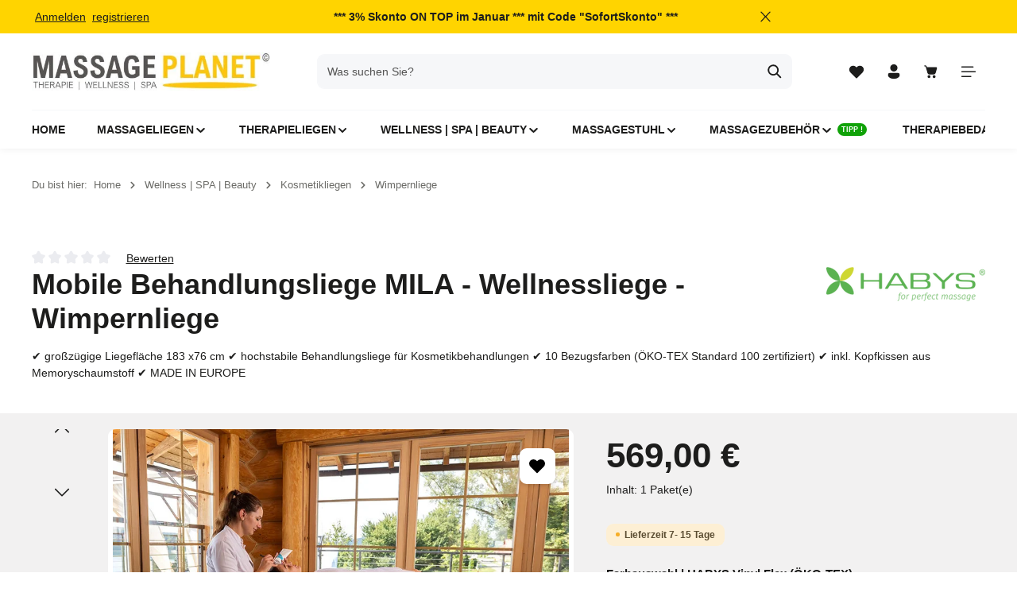

--- FILE ---
content_type: application/javascript
request_url: https://cdn.shopware.store/K/Y/k/Oc5LD/theme/48c66445be625737ad500443e4a90434/js/swag-customized-products/swag-customized-products.swag-customized-products-subscription-context-switcher.plugin.a8c0f7.js
body_size: 2544
content:
"use strict";(self.webpackChunk=self.webpackChunk||[]).push([[33281],{156:t=>{var e=function(t){var e;return!!t&&"object"==typeof t&&"[object RegExp]"!==(e=Object.prototype.toString.call(t))&&"[object Date]"!==e&&t.$$typeof!==i},i="function"==typeof Symbol&&Symbol.for?Symbol.for("react.element"):60103;function r(t,e){return!1!==e.clone&&e.isMergeableObject(t)?u(Array.isArray(t)?[]:{},t,e):t}function o(t,e,i){return t.concat(e).map(function(t){return r(t,i)})}function n(t){return Object.keys(t).concat(Object.getOwnPropertySymbols?Object.getOwnPropertySymbols(t).filter(function(e){return Object.propertyIsEnumerable.call(t,e)}):[])}function s(t,e){try{return e in t}catch(t){return!1}}function u(t,i,c){(c=c||{}).arrayMerge=c.arrayMerge||o,c.isMergeableObject=c.isMergeableObject||e,c.cloneUnlessOtherwiseSpecified=r;var a,l,d=Array.isArray(i);return d!==Array.isArray(t)?r(i,c):d?c.arrayMerge(t,i,c):(l={},(a=c).isMergeableObject(t)&&n(t).forEach(function(e){l[e]=r(t[e],a)}),n(i).forEach(function(e){(!s(t,e)||Object.hasOwnProperty.call(t,e)&&Object.propertyIsEnumerable.call(t,e))&&(s(t,e)&&a.isMergeableObject(i[e])?l[e]=(function(t,e){if(!e.customMerge)return u;var i=e.customMerge(t);return"function"==typeof i?i:u})(e,a)(t[e],i[e],a):l[e]=r(i[e],a))}),l)}u.all=function(t,e){if(!Array.isArray(t))throw Error("first argument should be an array");return t.reduce(function(t,i){return u(t,i,e)},{})},t.exports=u},795:(t,e,i)=>{i.d(e,{A:()=>o});var r=i(707);class o{static isNode(t){return"object"==typeof t&&null!==t&&(t===document||t===window||t instanceof Node)}static hasAttribute(t,e){if(!o.isNode(t))throw Error("The element must be a valid HTML Node!");return"function"==typeof t.hasAttribute&&t.hasAttribute(e)}static getAttribute(t,e){let i=!(arguments.length>2)||void 0===arguments[2]||arguments[2];if(i&&!1===o.hasAttribute(t,e))throw Error(`The required property "${e}" does not exist!`);if("function"!=typeof t.getAttribute){if(i)throw Error("This node doesn't support the getAttribute function!");return}return t.getAttribute(e)}static getDataAttribute(t,e){let i=!(arguments.length>2)||void 0===arguments[2]||arguments[2],n=e.replace(/^data(|-)/,""),s=r.A.toLowerCamelCase(n,"-");if(!o.isNode(t)){if(i)throw Error("The passed node is not a valid HTML Node!");return}if(void 0===t.dataset){if(i)throw Error("This node doesn't support the dataset attribute!");return}let u=t.dataset[s];if(void 0===u){if(i)throw Error(`The required data attribute "${e}" does not exist on ${t}!`);return u}return r.A.parsePrimitive(u)}static querySelector(t,e){let i=!(arguments.length>2)||void 0===arguments[2]||arguments[2];if(i&&!o.isNode(t))throw Error("The parent node is not a valid HTML Node!");let r=t.querySelector(e)||!1;if(i&&!1===r)throw Error(`The required element "${e}" does not exist in parent node!`);return r}static querySelectorAll(t,e){let i=!(arguments.length>2)||void 0===arguments[2]||arguments[2];if(i&&!o.isNode(t))throw Error("The parent node is not a valid HTML Node!");let r=t.querySelectorAll(e);if(0===r.length&&(r=!1),i&&!1===r)throw Error(`At least one item of "${e}" must exist in parent node!`);return r}static getFocusableElements(){let t=arguments.length>0&&void 0!==arguments[0]?arguments[0]:document.body,e=`
            input:not([tabindex^="-"]):not([disabled]):not([type="hidden"]),
            select:not([tabindex^="-"]):not([disabled]),
            textarea:not([tabindex^="-"]):not([disabled]),
            button:not([tabindex^="-"]):not([disabled]),
            a[href]:not([tabindex^="-"]):not([disabled]),
            [tabindex]:not([tabindex^="-"]):not([disabled])
        `;return t.querySelectorAll(e)}static getFirstFocusableElement(){let t=arguments.length>0&&void 0!==arguments[0]?arguments[0]:document.body;return this.getFocusableElements(t)[0]}static getLastFocusableElement(){let t=arguments.length>0&&void 0!==arguments[0]?arguments[0]:document,e=this.getFocusableElements(t);return e[e.length-1]}}},707:(t,e,i)=>{i.d(e,{A:()=>r});class r{static ucFirst(t){return t.charAt(0).toUpperCase()+t.slice(1)}static lcFirst(t){return t.charAt(0).toLowerCase()+t.slice(1)}static toDashCase(t){return t.replace(/([A-Z])/g,"-$1").replace(/^-/,"").toLowerCase()}static toLowerCamelCase(t,e){let i=r.toUpperCamelCase(t,e);return r.lcFirst(i)}static toUpperCamelCase(t,e){return e?t.split(e).map(t=>r.ucFirst(t.toLowerCase())).join(""):r.ucFirst(t.toLowerCase())}static parsePrimitive(t){try{return/^\d+(.|,)\d+$/.test(t)&&(t=t.replace(",",".")),JSON.parse(t)}catch(e){return t.toString()}}}},737:(t,e,i)=>{i.d(e,{A:()=>u});var r=i(156),o=i.n(r),n=i(707);class s{constructor(t=document){this._el=t,t.$emitter=this,this._listeners=[]}publish(t){let e=arguments.length>1&&void 0!==arguments[1]?arguments[1]:{},i=arguments.length>2&&void 0!==arguments[2]&&arguments[2],r=new CustomEvent(t,{detail:e,cancelable:i});return this.el.dispatchEvent(r),r}subscribe(t,e){let i=arguments.length>2&&void 0!==arguments[2]?arguments[2]:{},r=this,o=t.split("."),n=i.scope?e.bind(i.scope):e;if(i.once&&!0===i.once){let e=n;n=function(i){r.unsubscribe(t),e(i)}}return this.el.addEventListener(o[0],n),this.listeners.push({splitEventName:o,opts:i,cb:n}),!0}unsubscribe(t){let e=t.split(".");return this.listeners=this.listeners.reduce((t,i)=>([...i.splitEventName].sort().toString()===e.sort().toString()?this.el.removeEventListener(i.splitEventName[0],i.cb):t.push(i),t),[]),!0}reset(){return this.listeners.forEach(t=>{this.el.removeEventListener(t.splitEventName[0],t.cb)}),this.listeners=[],!0}get el(){return this._el}set el(t){this._el=t}get listeners(){return this._listeners}set listeners(t){this._listeners=t}}class u{constructor(t,e={},i=!1){if(!(t instanceof Node)){console.warn(`There is no valid element given while trying to create a plugin instance for "${i}".`);return}this.el=t,this.$emitter=new s(this.el),this._pluginName=this._getPluginName(i),this.options=this._mergeOptions(e),this._initialized=!1,this._registerInstance(),this._init()}init(){console.warn(`The "init" method for the plugin "${this._pluginName}" is not defined. The plugin will not be initialized.`)}update(){}_init(){this._initialized||(this.init(),this._initialized=!0)}_update(){this._initialized&&this.update()}_mergeOptions(t){let e=[this.constructor.options,this.options,t];return e.push(this._getConfigFromDataAttribute()),e.push(this._getOptionsFromDataAttribute()),o().all(e.filter(t=>t instanceof Object&&!(t instanceof Array)).map(t=>t||{}))}_getConfigFromDataAttribute(){let t={};if("function"!=typeof this.el.getAttribute)return t;let e=n.A.toDashCase(this._pluginName),i=this.el.getAttribute(`data-${e}-config`);return i?window.PluginConfigManager.get(this._pluginName,i):t}_getOptionsFromDataAttribute(){let t={};if("function"!=typeof this.el.getAttribute)return t;let e=n.A.toDashCase(this._pluginName),i=this.el.getAttribute(`data-${e}-options`);if(i)try{return JSON.parse(i)}catch(t){console.error(`The data attribute "data-${e}-options" could not be parsed to json: ${t.message}`)}return t}_registerInstance(){window.PluginManager.getPluginInstancesFromElement(this.el).set(this._pluginName,this),window.PluginManager.getPlugin(this._pluginName,!1).get("instances").push(this)}_getPluginName(t){return t||(t=this.constructor.name),t}}},41:(t,e,i)=>{i.d(e,{A:()=>s,l:()=>n});var r=i(737),o=i(795);let n=t=>{if("function"==typeof Event)return new Event(t);let e=document.createEvent("Event");return e.initEvent(t,!0,!0),e};class s extends r.A{static #t=this.options={selectors:{customProductsForm:"form .swag-customized-products",buyForm:"#productDetailPageBuyProductForm",buyWidget:"#productDetailPageBuyProductForm.buy-widget",buyButton:"#productDetailPageBuyProductForm .btn-buy",subscription:{buyForm:"#productDetailPageSubscriptionBuyProductForm",buyWidget:"#productDetailPageSubscriptionBuyProductForm .buy-widget",buyButton:"#productDetailPageSubscriptionBuyProductForm .btn-buy",oneTimeRadio:"#subscription-interval-option-one-time-buy"}}};static #e=this._isSubscription=!1;_init(){this._context={customProductsForm:o.A.querySelector(document,this.options.selectors.customProductsForm),buyForm:o.A.querySelector(document,this.options.selectors.buyForm),buyWidget:o.A.querySelector(document,this.options.selectors.buyWidget),buyButton:o.A.querySelector(document,this.options.selectors.buyButton),subscription:{buyForm:o.A.querySelector(document,this.options.selectors.subscription.buyForm,!1),buyWidget:o.A.querySelector(document,this.options.selectors.subscription.buyWidget,!1),buyButton:o.A.querySelector(document,this.options.selectors.subscription.buyButton,!1),oneTimeRadio:o.A.querySelector(document,this.options.selectors.subscription.oneTimeRadio,!1)}},this._wrapAddEventListener(this._context.buyForm,this._context.subscription.buyForm),this._wrapAddEventListener(this._context.buyButton,this._context.subscription.buyButton),super._init()}get buyForm(){return s._isSubscription?this._context.subscription.buyForm:this._context.buyForm}get buyButton(){return s._isSubscription?this._context.subscription.buyButton:this._context.buyButton}get buyWidget(){return s._isSubscription?this._context.subscription.buyWidget:this._context.buyWidget}get customProductsForm(){return this._context.customProductsForm}_wrapAddEventListener(t,e){let i=this._contextSwitchingEventListener.bind(this,t,e);t&&(t.addEventListener=i),e&&(e.addEventListener=i)}_contextSwitchingEventListener(t,e,i,r){for(var o=arguments.length,n=Array(o>4?o-4:0),u=4;u<o;u++)n[u-4]=arguments[u];EventTarget.prototype.addEventListener.apply(t,[i,function(){for(var t=arguments.length,e=Array(t),i=0;i<t;i++)e[i]=arguments[i];s._isSubscription||r(...e)},...n]),e&&EventTarget.prototype.addEventListener.apply(e,[i,function(){for(var t=arguments.length,e=Array(t),i=0;i<t;i++)e[i]=arguments[i];s._isSubscription&&r(...e)},...n])}}},281:(t,e,i)=>{i.r(e),i.d(e,{default:()=>o});var r=i(41);class o extends r.A{static #t=this.options={...super.options,subscriptionAddToCartHref:""};init(){this._context.subscription.buyForm&&(this.options.subscriptionAddToCartHref&&this._context.subscription.buyForm.action!==this.options.subscriptionAddToCartHref&&(this._context.subscription.buyForm.action=this.options.subscriptionAddToCartHref),this._switchContext(!this._context.subscription.oneTimeRadio.checked),EventTarget.prototype.addEventListener.apply(this._context.subscription.buyForm,["change",this._onSubscriptionBuyFormChanges.bind(this)]))}_onSubscriptionBuyFormChanges(){this._switchContext(!this._context.subscription.oneTimeRadio.checked),this.customProductsForm.dispatchEvent((0,r.l)("change")),r.A._isSubscription||this.buyForm.dispatchEvent((0,r.l)("change"))}_switchContext(t){r.A._isSubscription!==t&&(r.A._isSubscription=t,this.buyWidget.prepend(this.customProductsForm))}}}}]);

--- FILE ---
content_type: text/javascript
request_url: https://eu1-config.doofinder.com/2.x/4261010b-f261-48f0-8de3-d55a05abae76.js
body_size: 943
content:
(function (l, a, y, e, r, s, _) {
  l['DoofinderAppsObject'] = r; l[r] = l[r] || function () { (l[r].q = l[r].q || []).push(arguments) };
  s = a.createElement(y); s.async = 1; s.src = e; _ = a.getElementsByTagName(y)[0]; _.parentNode.insertBefore(s, _)
})(window, document, 'script', 'https://cdn.doofinder.com/apps/loader/2.x/loader.min.js', 'doofinderApp');

doofinderApp("config", "store", "4261010b-f261-48f0-8de3-d55a05abae76")
doofinderApp("config", "zone", "eu1")

doofinderApp("config", "settings",
[{"vsn":"1.0","apps":[{"name":"layer","type":"search","options":{"trigger":"input[name='search']","zone":"eu1-b","url_hash":null},"overrides":{"autoload":{"desktop":null,"mobile":null},"layout":"FloatingEmbedded","custom_css":{"desktop":[".dfd-btn-term-filter:nth-of-type(1) {\n    display: none !important;\n}\n}\n.dfd-guided-filters-card[dfd-click*='\"term\":\"Deutsch\"'] {\n  display:none!important;\n}"],"mobile":[".dfd-btn-term-filter.dfd-is-selected {\n  display: none !important;\n\n}\n.dfd-guided-filters-card[dfd-click*='\"term\":\"Deutsch\"'] {\n  display:none!important;\n}"]},"custom_properties":{"desktop":["--df-accent-primary: #1d1d1c;\n--df-accent-primary-hover: #10100F;\n--df-accent-primary-active: #030303;\n--df-card-flag-discount-background: #ffd400;\n--df-card-flag-discount-color: #1d1d1c;"],"mobile":["--df-accent-primary: #1d1d1c;\n--df-accent-primary-hover: #10100F;\n--df-accent-primary-active: #030303;\n--df-card-flag-discount-background: #ffd400;\n--df-card-flag-discount-color: #1d1d1c;"]},"search_query_retention":true}},{"name":"recommendations_widgets","overrides":{"custom_css":null},"widgets":[{"options":{"insertion_method":"insert_as_last","insertion_point":".checkout-container"},"overrides":{"hashids":["da9ccce2ac0ec1e48552d01b5eb251a8"]},"widget_id":"f7fdedca-214c-4a87-9eec-8140ae27cbb4","page_type_id":null,"widget_name":"Cart - Most Popular "}]}],"settings":{"defaults":{"currency":"EUR","language":"de-DE","hashid":"da9ccce2ac0ec1e48552d01b5eb251a8"},"account_code":"70273a65d385bbe184bad48070d8c2","search_engines":{"de-DE":{"EUR":"da9ccce2ac0ec1e48552d01b5eb251a8"}},"checkout_css_selector":".checkout-product-table","checkout_summary_urls":[{"value":"/checkout/cart","match_type":"contains"}],"checkout_confirmation_urls":[{"value":"/checkout/finish","match_type":"contains"}],"sales_api_integration":false,"require_cookies_consent":true,"page_type_mappings":[{"id":325154,"type":"category_pages","match_conditions":[]},{"id":325155,"type":"home","match_conditions":[]},{"id":325156,"type":"product_pages","match_conditions":[]},{"id":325157,"type":"shopping_cart","match_conditions":[]}],"register_visits":true,"register_checkouts":true,"ga4_integration":false,"integrations_list":[],"platform_integration_type":"shopware_app","user_history_enabled":false}}])

--- FILE ---
content_type: application/javascript
request_url: https://cdn.shopware.store/K/Y/k/Oc5LD/theme/48c66445be625737ad500443e4a90434/js/zenit-app-gravity/zenit-app-gravity.zen-collapse-top-bar.plugin.ee2727.js
body_size: 905
content:
"use strict";(self.webpackChunk=self.webpackChunk||[]).push([[84184],{4184:(t,e,s)=>{s.r(e),s.d(e,{default:()=>l});var o=s(1452);class i{constructor(){this._storage={}}setItem(t,e){return this._storage[t]=e}getItem(t){return Object.prototype.hasOwnProperty.call(this._storage,t)?this._storage[t]:null}removeItem(t){return delete this._storage[t]}key(t){return Object.values(this._storage)[t]||null}clear(){return this._storage={}}}class a{constructor(){this._storage=null,this._chooseStorage(),this._validateStorage()}_chooseStorage(){return a._isSupported("localStorage")?this._storage=window.localStorage:a._isSupported("sessionStorage")?this._storage=window.sessionStorage:o.A.isSupported()?this._storage=o.A:this._storage=new i}static _isSupported(t){try{let e="__storage_test";return window[t].setItem(e,"1"),window[t].removeItem(e),!0}catch(t){return!1}}_validateStorage(){if("function"!=typeof this._storage.setItem)throw Error('The storage must have a "setItem" function');if("function"!=typeof this._storage.getItem)throw Error('The storage must have a "getItem" function');if("function"!=typeof this._storage.removeItem)throw Error('The storage must have a "removeItem" function');if("function"!=typeof this._storage.key)throw Error('The storage must have a "key" function');if("function"!=typeof this._storage.clear)throw Error('The storage must have a "clear" function')}getStorage(){return this._storage}}let r=Object.freeze(new a).getStorage();class l extends window.PluginBaseClass{static #t=this.options={id:null,type:"collapsible",collapseTarget:"#top-bar-collapse",activeClass:"js-top-bar-open",showTopBarText:"",hideTopBarText:"",noTransitionClass:"js-no-transition"};init(){let t=this.options;this._collapseTarget=document.querySelector(t.collapseTarget),this._tooltip=bootstrap.Tooltip.getInstance(this.el.parentNode),this._bsCollapseToggle=new bootstrap.Collapse(t.collapseTarget,{toggle:!1}),this._bsCollapseToggle&&(this._registerEvents(),this._checkStorage())}_registerEvents(){let t=this.options;this._collapseTarget.addEventListener("hide.bs.collapse",()=>{window.focusHandler?.resumeFocusState?.("collapse-top-bar"),r.setItem("zenCollapseTopBar","hidden-"+t.id),document.body.classList.remove(t.activeClass),this._tooltip&&this._tooltip.setContent({".tooltip-inner":t.showTopBarText}),this.el.setAttribute("aria-label",t.showTopBarText)}),this._collapseTarget.addEventListener("show.bs.collapse",()=>{window.focusHandler?.saveFocusState?.("collapse-top-bar"),r.setItem("zenCollapseTopBar","shown-"+t.id),document.body.classList.add(t.activeClass),this._tooltip&&this._tooltip.setContent({".tooltip-inner":t.hideTopBarText}),this.el.setAttribute("aria-label",t.hideTopBarText)}),this._collapseTarget.addEventListener("shown.bs.collapse",()=>{this.isInitalShow||this._focusFirstElement(),this.isInitalShow=!1}),this._collapseTarget.addEventListener("keydown",t=>{("Escape"===t.code||27===t.keyCode)&&this._bsCollapseToggle.hide()})}_focusFirstElement(){window.focusHandler?.setFocus?.(this._collapseTarget,{preventScroll:!1,focusVisible:!1})}_checkStorage(){let t=this.options,e=r.getItem("zenCollapseTopBar");e==="shown-"+t.id?(this.isInitalShow=!0,this._show(),document.body.classList.add(t.activeClass),this._tooltip&&this._tooltip.setContent({".tooltip-inner":t.hideTopBarText})):e==="hidden-"+t.id?(this._hide(),document.body.classList.remove(t.activeClass),this._tooltip&&this._tooltip.setContent({".tooltip-inner":t.showTopBarText})):"collapsible"!==t.type?(this._hide(),document.body.classList.remove(t.activeClass),this._tooltip&&this._tooltip.setContent({".tooltip-inner":t.showTopBarText})):"collapsible"===t.type&&(document.body.classList.add(t.activeClass),this._tooltip&&this._tooltip.setContent({".tooltip-inner":t.hideTopBarText}))}_show(){let t=this.options;this._collapseTarget.classList.add(t.noTransitionClass),this._bsCollapseToggle.show(),this._collapseTarget.offsetHeight,this._collapseTarget.classList.remove(t.noTransitionClass)}_hide(){let t=this.options;this._collapseTarget.classList.add(t.noTransitionClass),this._bsCollapseToggle.hide(),this._collapseTarget.offsetHeight,this._collapseTarget.classList.remove(t.noTransitionClass)}}},1452:(t,e,s)=>{s.d(e,{A:()=>o});class o{static isSupported(){return"undefined"!==document.cookie}static setItem(t,e,s){if(null==t)throw Error("You must specify a key to set a cookie");let o=new Date;o.setTime(o.getTime()+864e5*s);let i="";"https:"===location.protocol&&(i="secure"),document.cookie=`${t}=${e};expires=${o.toUTCString()};path=/;sameSite=lax;${i}`}static getItem(t){if(!t)return!1;let e=t+"=",s=document.cookie.split(";");for(let t=0;t<s.length;t++){let o=s[t];for(;" "===o.charAt(0);)o=o.substring(1);if(0===o.indexOf(e))return o.substring(e.length,o.length)}return!1}static removeItem(t){document.cookie=`${t}= ; expires = Thu, 01 Jan 1970 00:00:00 GMT;path=/`}static key(){return""}static clear(){}}}}]);

--- FILE ---
content_type: application/javascript
request_url: https://cdn.shopware.store/K/Y/k/Oc5LD/theme/48c66445be625737ad500443e4a90434/js/zenit-app-gravity/zenit-app-gravity.zen-quantity-input-packunit.plugin.5b970f.js
body_size: -173
content:
"use strict";(self.webpackChunk=self.webpackChunk||[]).push([[98383],{8383:(t,e,i)=>{i.r(e),i.d(e,{default:()=>n});class n extends window.PluginBaseClass{static #t=this.options={inputSelector:".js-quantity-selector",packUnitSelector:".input-group-text",packUnit:"",packUnitPlural:""};init(){let t=this.options;this._input=this.el.querySelector(t.inputSelector),this._registerEvents()}_registerEvents(){let t=this.options;t.packUnit&&t.packUnitPlural&&this._input.addEventListener("change",this.updatePackUnit.bind(this))}updatePackUnit(){let t=this.options,e=this.el.querySelector(t.packUnitSelector);e&&(this._input.value>1?e.innerText=t.packUnitPlural:e.innerText=t.packUnit)}}}}]);

--- FILE ---
content_type: application/javascript
request_url: https://cdn.shopware.store/K/Y/k/Oc5LD/theme/48c66445be625737ad500443e4a90434/js/swag-customized-products/swag-customized-products.swag-customized-products-image-zoom.plugin.35caff.js
body_size: 2992
content:
"use strict";(self.webpackChunk=self.webpackChunk||[]).push([[10057],{156:e=>{var t=function(e){var t;return!!e&&"object"==typeof e&&"[object RegExp]"!==(t=Object.prototype.toString.call(e))&&"[object Date]"!==t&&e.$$typeof!==i},i="function"==typeof Symbol&&Symbol.for?Symbol.for("react.element"):60103;function r(e,t){return!1!==t.clone&&t.isMergeableObject(e)?a(Array.isArray(e)?[]:{},e,t):e}function s(e,t,i){return e.concat(t).map(function(e){return r(e,i)})}function n(e){return Object.keys(e).concat(Object.getOwnPropertySymbols?Object.getOwnPropertySymbols(e).filter(function(t){return Object.propertyIsEnumerable.call(e,t)}):[])}function o(e,t){try{return t in e}catch(e){return!1}}function a(e,i,l){(l=l||{}).arrayMerge=l.arrayMerge||s,l.isMergeableObject=l.isMergeableObject||t,l.cloneUnlessOtherwiseSpecified=r;var c,u,d=Array.isArray(i);return d!==Array.isArray(e)?r(i,l):d?l.arrayMerge(e,i,l):(u={},(c=l).isMergeableObject(e)&&n(e).forEach(function(t){u[t]=r(e[t],c)}),n(i).forEach(function(t){(!o(e,t)||Object.hasOwnProperty.call(e,t)&&Object.propertyIsEnumerable.call(e,t))&&(o(e,t)&&c.isMergeableObject(i[t])?u[t]=(function(e,t){if(!t.customMerge)return a;var i=t.customMerge(e);return"function"==typeof i?i:a})(t,c)(e[t],i[t],c):u[t]=r(i[t],c))}),u)}a.all=function(e,t){if(!Array.isArray(e))throw Error("first argument should be an array");return e.reduce(function(e,i){return a(e,i,t)},{})},e.exports=a},795:(e,t,i)=>{i.d(t,{A:()=>s});var r=i(707);class s{static isNode(e){return"object"==typeof e&&null!==e&&(e===document||e===window||e instanceof Node)}static hasAttribute(e,t){if(!s.isNode(e))throw Error("The element must be a valid HTML Node!");return"function"==typeof e.hasAttribute&&e.hasAttribute(t)}static getAttribute(e,t){let i=!(arguments.length>2)||void 0===arguments[2]||arguments[2];if(i&&!1===s.hasAttribute(e,t))throw Error(`The required property "${t}" does not exist!`);if("function"!=typeof e.getAttribute){if(i)throw Error("This node doesn't support the getAttribute function!");return}return e.getAttribute(t)}static getDataAttribute(e,t){let i=!(arguments.length>2)||void 0===arguments[2]||arguments[2],n=t.replace(/^data(|-)/,""),o=r.A.toLowerCamelCase(n,"-");if(!s.isNode(e)){if(i)throw Error("The passed node is not a valid HTML Node!");return}if(void 0===e.dataset){if(i)throw Error("This node doesn't support the dataset attribute!");return}let a=e.dataset[o];if(void 0===a){if(i)throw Error(`The required data attribute "${t}" does not exist on ${e}!`);return a}return r.A.parsePrimitive(a)}static querySelector(e,t){let i=!(arguments.length>2)||void 0===arguments[2]||arguments[2];if(i&&!s.isNode(e))throw Error("The parent node is not a valid HTML Node!");let r=e.querySelector(t)||!1;if(i&&!1===r)throw Error(`The required element "${t}" does not exist in parent node!`);return r}static querySelectorAll(e,t){let i=!(arguments.length>2)||void 0===arguments[2]||arguments[2];if(i&&!s.isNode(e))throw Error("The parent node is not a valid HTML Node!");let r=e.querySelectorAll(t);if(0===r.length&&(r=!1),i&&!1===r)throw Error(`At least one item of "${t}" must exist in parent node!`);return r}static getFocusableElements(){let e=arguments.length>0&&void 0!==arguments[0]?arguments[0]:document.body,t=`
            input:not([tabindex^="-"]):not([disabled]):not([type="hidden"]),
            select:not([tabindex^="-"]):not([disabled]),
            textarea:not([tabindex^="-"]):not([disabled]),
            button:not([tabindex^="-"]):not([disabled]),
            a[href]:not([tabindex^="-"]):not([disabled]),
            [tabindex]:not([tabindex^="-"]):not([disabled])
        `;return e.querySelectorAll(t)}static getFirstFocusableElement(){let e=arguments.length>0&&void 0!==arguments[0]?arguments[0]:document.body;return this.getFocusableElements(e)[0]}static getLastFocusableElement(){let e=arguments.length>0&&void 0!==arguments[0]?arguments[0]:document,t=this.getFocusableElements(e);return t[t.length-1]}}},707:(e,t,i)=>{i.d(t,{A:()=>r});class r{static ucFirst(e){return e.charAt(0).toUpperCase()+e.slice(1)}static lcFirst(e){return e.charAt(0).toLowerCase()+e.slice(1)}static toDashCase(e){return e.replace(/([A-Z])/g,"-$1").replace(/^-/,"").toLowerCase()}static toLowerCamelCase(e,t){let i=r.toUpperCamelCase(e,t);return r.lcFirst(i)}static toUpperCamelCase(e,t){return t?e.split(t).map(e=>r.ucFirst(e.toLowerCase())).join(""):r.ucFirst(e.toLowerCase())}static parsePrimitive(e){try{return/^\d+(.|,)\d+$/.test(e)&&(e=e.replace(",",".")),JSON.parse(e)}catch(t){return e.toString()}}}},737:(e,t,i)=>{i.d(t,{A:()=>a});var r=i(156),s=i.n(r),n=i(707);class o{constructor(e=document){this._el=e,e.$emitter=this,this._listeners=[]}publish(e){let t=arguments.length>1&&void 0!==arguments[1]?arguments[1]:{},i=arguments.length>2&&void 0!==arguments[2]&&arguments[2],r=new CustomEvent(e,{detail:t,cancelable:i});return this.el.dispatchEvent(r),r}subscribe(e,t){let i=arguments.length>2&&void 0!==arguments[2]?arguments[2]:{},r=this,s=e.split("."),n=i.scope?t.bind(i.scope):t;if(i.once&&!0===i.once){let t=n;n=function(i){r.unsubscribe(e),t(i)}}return this.el.addEventListener(s[0],n),this.listeners.push({splitEventName:s,opts:i,cb:n}),!0}unsubscribe(e){let t=e.split(".");return this.listeners=this.listeners.reduce((e,i)=>([...i.splitEventName].sort().toString()===t.sort().toString()?this.el.removeEventListener(i.splitEventName[0],i.cb):e.push(i),e),[]),!0}reset(){return this.listeners.forEach(e=>{this.el.removeEventListener(e.splitEventName[0],e.cb)}),this.listeners=[],!0}get el(){return this._el}set el(e){this._el=e}get listeners(){return this._listeners}set listeners(e){this._listeners=e}}class a{constructor(e,t={},i=!1){if(!(e instanceof Node)){console.warn(`There is no valid element given while trying to create a plugin instance for "${i}".`);return}this.el=e,this.$emitter=new o(this.el),this._pluginName=this._getPluginName(i),this.options=this._mergeOptions(t),this._initialized=!1,this._registerInstance(),this._init()}init(){console.warn(`The "init" method for the plugin "${this._pluginName}" is not defined. The plugin will not be initialized.`)}update(){}_init(){this._initialized||(this.init(),this._initialized=!0)}_update(){this._initialized&&this.update()}_mergeOptions(e){let t=[this.constructor.options,this.options,e];return t.push(this._getConfigFromDataAttribute()),t.push(this._getOptionsFromDataAttribute()),s().all(t.filter(e=>e instanceof Object&&!(e instanceof Array)).map(e=>e||{}))}_getConfigFromDataAttribute(){let e={};if("function"!=typeof this.el.getAttribute)return e;let t=n.A.toDashCase(this._pluginName),i=this.el.getAttribute(`data-${t}-config`);return i?window.PluginConfigManager.get(this._pluginName,i):e}_getOptionsFromDataAttribute(){let e={};if("function"!=typeof this.el.getAttribute)return e;let t=n.A.toDashCase(this._pluginName),i=this.el.getAttribute(`data-${t}-options`);if(i)try{return JSON.parse(i)}catch(e){console.error(`The data attribute "data-${t}-options" could not be parsed to json: ${e.message}`)}return e}_registerInstance(){window.PluginManager.getPluginInstancesFromElement(this.el).set(this._pluginName,this),window.PluginManager.getPlugin(this._pluginName,!1).get("instances").push(this)}_getPluginName(e){return e||(e=this.constructor.name),e}}},57:(e,t,i)=>{i.r(t),i.d(t,{default:()=>p});var r=i(737),s=i(795);class n{static isTouchDevice(){return"ontouchstart"in document.documentElement}static isIOSDevice(){return n.isIPhoneDevice()||n.isIPadDevice()}static isNativeWindowsBrowser(){return n.isIEBrowser()||n.isEdgeBrowser()}static isIPhoneDevice(){return!!navigator.userAgent.match(/iPhone/i)}static isIPadDevice(){return!!navigator.userAgent.match(/iPad/i)}static isIEBrowser(){return -1!==navigator.userAgent.toLowerCase().indexOf("msie")||!!navigator.userAgent.match(/Trident.*rv:\d+\./)}static isEdgeBrowser(){return!!navigator.userAgent.match(/Edge\/\d+/i)}static getList(){return{"is-touch":n.isTouchDevice(),"is-ios":n.isIOSDevice(),"is-native-windows":n.isNativeWindowsBrowser(),"is-iphone":n.isIPhoneDevice(),"is-ipad":n.isIPadDevice(),"is-ie":n.isIEBrowser(),"is-edge":n.isEdgeBrowser()}}}let o="modal-backdrop",a="modal-backdrop-open",l="no-scroll",c={ON_CLICK:"backdrop/onclick"};class u{constructor(){return u.instance||(u.instance=this),u.instance}create(e){this._removeExistingBackdrops(),document.body.insertAdjacentHTML("beforeend",this._getTemplate());let t=document.body.lastChild;document.documentElement.classList.add(l),setTimeout(function(){t.classList.add(a),"function"==typeof e&&e()},75),this._dispatchEvents()}remove(){let e=arguments.length>0&&void 0!==arguments[0]?arguments[0]:350;this._getBackdrops().forEach(e=>e.classList.remove(a)),setTimeout(this._removeExistingBackdrops.bind(this),e),document.documentElement.classList.remove(l)}_dispatchEvents(){let e=n.isTouchDevice()?"touchstart":"click";document.addEventListener(e,function(e){e.target.classList.contains(o)&&document.dispatchEvent(new CustomEvent(c.ON_CLICK))})}_getBackdrops(){return document.querySelectorAll(`.${o}`)}_removeExistingBackdrops(){!1!==this._exists()&&this._getBackdrops().forEach(e=>e.remove())}_exists(){return document.querySelectorAll(`.${o}`).length>0}_getTemplate(){return`<div class="${o}"></div>`}}let d=Object.freeze(new u);class h{static create(){let e=arguments.length>0&&void 0!==arguments[0]?arguments[0]:null;d.create(e)}static remove(){let e=arguments.length>0&&void 0!==arguments[0]?arguments[0]:350;d.remove(e)}static SELECTOR_CLASS(){return o}}class p extends r.A{static #e=this.options={imageSelector:".swag-customized-products-option__image",templateSelector:".swag-customized-products-image-zoom__template",template:{imageSelector:".swag-customized-products-image-zoom__image",captionSelector:".swag-customized-products-image-zoom__caption",closeButtonSelector:".swag-customized-products-image-zoom__icon-close"}};init(){this.template=s.A.querySelector(this.el,this.options.templateSelector),this.imageEl=s.A.querySelector(this.el,this.options.imageSelector),this.contentEl=null,this.closeButtonEl=null,this.prepareModalContent(),this.registerEvents()}registerEvents(){this.el.addEventListener("click",this.onImageClicked.bind(this)),this.el.addEventListener("keypress",e=>{"Enter"!==e.key&&" "!==e.key||this.contentEl||this.onImageClicked(e)})}registerKeyUpEventListener(){s.A.querySelector(document,"body").addEventListener("keyup",this.onEscapePressed.bind(this),{once:!0})}prepareModalContent(){let e=s.A.getAttribute(this.imageEl,"src"),t=s.A.getAttribute(this.imageEl,"alt"),i=this.template,r=s.A.querySelector(i,this.options.template.imageSelector),n=s.A.querySelector(i,this.options.template.captionSelector);return r.setAttribute("src",e),r.setAttribute("alt",t),n.innerText=t,this.$emitter.publish("prepareModalContent",{content:i,imageCaption:t,imageSrc:e}),!0}onImageClicked(e){e.preventDefault(),this.$emitter.publish("onImageClicked",{event:e}),this.spawnZoomModal()}onCloseClicked(e){e.preventDefault(),this.$emitter.publish("onCloseClicked",{event:e}),h.remove(),s.A.querySelector(document,"body").removeChild(this.contentEl)}onEscapePressed(e){if(e.preventDefault(),"Escape"!==e.code){this.registerKeyUpEventListener();return}this.$emitter.publish("onEscapeKeyUp",{event:e}),h.remove(),s.A.querySelector(document,"body").removeChild(this.contentEl),this.contentEl=null}spawnZoomModal(){return this.contentEl=this.template.firstElementChild.cloneNode(!0),this.contentEl.setAttribute("aria-modal",!0),this.contentEl.setAttribute("role","dialog"),this.contentEl.setAttribute("aria-labelledby","imageZoomModal"),this.closeButtonEl=s.A.querySelector(this.contentEl,this.options.template.closeButtonSelector),this.closeButtonEl.addEventListener("click",this.onCloseClicked.bind(this),{once:!0}),this.registerKeyUpEventListener(),h.create(()=>{s.A.querySelector(document,"body").appendChild(this.contentEl)}),this.$emitter.publish("spawnZoomModal",{contentEl:this.contentEl}),!0}}}}]);

--- FILE ---
content_type: application/javascript
request_url: https://cdn.shopware.store/K/Y/k/Oc5LD/theme/48c66445be625737ad500443e4a90434/js/zenit-app-gravity/zenit-app-gravity.zen-quickview-modal.plugin.91a548.js
body_size: 267
content:
"use strict";(self.webpackChunk=self.webpackChunk||[]).push([[51876],{1876:(e,i,t)=>{t.r(i),t.d(i,{default:()=>l});class l extends window.PluginBaseClass{static #e=this.options={quickviewModalClass:"quickview-modal-loading",gallerySliderSelector:".quickview-modal [data-gallery-slider]",quickviewToggleFocusIdAttribute:"data-zen-focus-id",quickviewToggleFocusStateName:"zen-quickview-toggle-focus-entrypoint"};init(){this._quickviewModalPlugin=window.PluginManager.getPluginInstanceFromElement(this.el,"AjaxModal"),this._registerEvents()}_registerEvents(){this.el.addEventListener("click",this._onClickQuickviewToggle.bind(this))}_onClickQuickviewToggle(){let e=this.options;document.body.classList.add(e.quickviewModalClass),this._quickviewModalPlugin&&this._quickviewModalPlugin.$emitter.subscribe("ajaxModalOpen",e=>{this._onQuickviewModalShow(e.detail)})}_onQuickviewModalShow(e){let{modal:i}=e,t=this.options;document.body.classList.remove(t.quickviewModalClass),this._registerFocusControl(i),this._quickviewModalPlugin&&this._quickviewModalPlugin.$emitter.unsubscribe("ajaxModalOpen",this._onQuickviewModalShow.bind(this));let l=i.querySelector(t.gallerySliderSelector);if(l&&(this._gallerySliderPlugin=window.PluginManager.getPluginInstanceFromElement(l,"GallerySlider"),this._gallerySliderPlugin._thumbnailSlider&&"function"==typeof this._gallerySliderPlugin._thumbnailSlider.refresh))try{this._gallerySliderPlugin._thumbnailSlider.refresh()}catch{}}_registerFocusControl(e){let i=this.el.getAttribute("data-zen-focus-id"),t=`[${this.options.quickviewToggleFocusIdAttribute}="${i}"]`;window.focusHandler.saveFocusState(this.options.quickviewToggleFocusStateName,t),e?.addEventListener("hidden.bs.modal",this._restoreFocusAfterClose.bind(this)),document.addEventListener("onCloseOffcanvas",this._restoreFocusAfterClose.bind(this))}_restoreFocusAfterClose(e){e.preventDefault(),window.focusHandler.resumeFocusState(this.options.quickviewToggleFocusStateName)}}}}]);

--- FILE ---
content_type: application/javascript
request_url: https://cdn.shopware.store/K/Y/k/Oc5LD/theme/48c66445be625737ad500443e4a90434/js/zenit-app-gravity/zenit-app-gravity.js?1769055476
body_size: 3542
content:
(()=>{"use strict";var e={9830:(e,t,n)=>{n.d(t,{A:()=>i});class i{static initProductBoxTooltips(){return new bootstrap.Tooltip(document.body,{selector:'.product-box [data-zen-toggle="tooltip"]',delay:{show:500,hide:100}})}static initConfiguratorTooltips(){return new bootstrap.Tooltip(document.body,{selector:".has-tooltips .product-detail-configurator-option-label.is-display-media, .has-tooltips .product-detail-configurator-option-label.is-display-color"})}static updateWishlistTooltip(){document.querySelectorAll('.product-box .product-wishlist-btn[data-zen-toggle="tooltip"]').forEach(e=>{let t=bootstrap.Tooltip.getInstance(e),n=e.getAttribute("data-add-to-wishlist-options");if(n)try{let i=JSON.parse(n),a=e.classList.contains("product-wishlist-added")?i.texts.remove:i.texts.add;t&&(t.setContent({".tooltip-inner":a}),e.setAttribute("data-bs-original-title",a),e.setAttribute("aria-label",a))}catch{}})}static initUtils(){this.initProductBoxTooltips(),this.initConfiguratorTooltips()}}}},t={};function n(i){var a=t[i];if(void 0!==a)return a.exports;var r=t[i]={exports:{}};return e[i].call(r.exports,r,r.exports,n),r.exports}n.m=e,n.n=e=>{var t=e&&e.__esModule?()=>e.default:()=>e;return n.d(t,{a:t}),t},n.d=(e,t)=>{for(var i in t)n.o(t,i)&&!n.o(e,i)&&Object.defineProperty(e,i,{enumerable:!0,get:t[i]})},n.f={},n.e=e=>Promise.all(Object.keys(n.f).reduce((t,i)=>(n.f[i](e,t),t),[])),n.u=e=>"./js/zenit-app-gravity/"+({417:"zenit-app-gravity.zen-flyout-fullscreen.plugin",917:"zenit-app-gravity.zen-scrollbar-width.plugin",4140:"zenit-app-gravity.zen-text-slider.plugin",6668:"zenit-app-gravity.zen-category-slider.plugin",7814:"zenit-app-gravity.zen-search-overlay.plugin",9304:"zenit-app-gravity.zen-expandable-category-navigation.plugin",14292:"zenit-app-gravity.zen-scroll-cms-animation.plugin",16590:"zenit-app-gravity.zen-navbar.plugin",16898:"zenit-app-gravity.zen-offcanvas-cookie-configuration-reinit.plugin",20910:"zenit-app-gravity.zen-quickview-variant-switch.plugin",24749:"zenit-app-gravity.zen-newsletter-additionals.plugin",25278:"zenit-app-gravity.zen-scroll-up.plugin",25343:"zenit-app-gravity.zen-quickview-close.plugin",27068:"zenit-app-gravity.zen-content-accordion.plugin",32997:"zenit-app-gravity.zen-header-tooltips.plugin",34583:"zenit-app-gravity.zen-search-expandable.plugin",34930:"zenit-app-gravity.zen-parallax-mousemove.plugin",36550:"zenit-app-gravity.zen-cookie-permission.plugin",36833:"zenit-app-gravity.zen-filter-boundary.plugin",37128:"zenit-app-gravity.zen-preloader.plugin",40462:"zenit-app-gravity.zen-offcanvas-add-by-number.plugin",42605:"zenit-app-gravity.zen-password-toggle.plugin",44467:"zenit-app-gravity.zen-scroll-listing-animation.plugin",50311:"zenit-app-gravity.zen-open-filter.plugin",51418:"zenit-app-gravity.zen-listing-columns.plugin",51876:"zenit-app-gravity.zen-quickview-modal.plugin",56243:"zenit-app-gravity.zen-util-reinit.plugin",59535:"zenit-app-gravity.zen-promotion-auto-submit.plugin",61614:"zenit-app-gravity.zen-offcanvas-top-bar.plugin",64596:"zenit-app-gravity.zen-content-scroller.plugin",68690:"zenit-app-gravity.zen-scroll-to.plugin",71184:"zenit-app-gravity.zen-animation.plugin",71673:"zenit-app-gravity.zen-search-banner.plugin",71889:"zenit-app-gravity.zen-quantity-select-selector.plugin",73756:"zenit-app-gravity.zen-add-to-cart.plugin",75871:"zenit-app-gravity.zen-google-fonts.plugin",76542:"zenit-app-gravity.zen-search-category-filter.plugin",79603:"zenit-app-gravity.zen-gallery-scroller.plugin",80537:"zenit-app-gravity.zen-header-hover.plugin",81892:"zenit-app-gravity.zen-variant-switch.plugin",83258:"zenit-app-gravity.zen-gallery-image-border-radius.plugin",84184:"zenit-app-gravity.zen-collapse-top-bar.plugin",84749:"zenit-app-gravity.zen-gallery-grid.plugin",85818:"zenit-app-gravity.zen-nav-scroller.plugin",87357:"zenit-app-gravity.zen-content-linear.plugin",88558:"zenit-app-gravity.zen-sticky-header.plugin",91756:"zenit-app-gravity.zen-sticky.plugin",98383:"zenit-app-gravity.zen-quantity-input-packunit.plugin",99478:"zenit-app-gravity.zen-cover-switch.plugin"})[e]+"."+({417:"2d6aa1",917:"f645f9",4140:"e8f904",6668:"ed87a4",7814:"530f25",9304:"6ae0b1",14292:"e99f8d",16590:"4052e9",16898:"4017bc",20910:"c4705d",24749:"149a6d",25278:"5184da",25343:"b5b8b1",27068:"6bf12a",32997:"253a3f",34583:"dc9a13",34930:"40071e",36550:"1f1b37",36833:"7e8ab3",37128:"4d37d9",40462:"1a8125",42605:"e9d006",44467:"4311ba",50311:"972799",51418:"a57dcb",51876:"91a548",56243:"44ffb6",59535:"e72357",61614:"62842a",64596:"7b168d",68690:"9a2d1b",71184:"1cc10f",71673:"bbe5b1",71889:"533eb9",73756:"e61d67",75871:"73cd8c",76542:"3dc883",79603:"32ec37",80537:"b6e4bc",81892:"c2a70b",83258:"42d4e4",84184:"ee2727",84749:"28f313",85818:"757bb2",87357:"ed2010",88558:"7aa1f3",91756:"0cfe6b",98383:"5b970f",99478:"e5a273"})[e]+".js",n.miniCssF=e=>{},n.g=function(){if("object"==typeof globalThis)return globalThis;try{return this||Function("return this")()}catch(e){if("object"==typeof window)return window}}(),n.o=(e,t)=>Object.prototype.hasOwnProperty.call(e,t),(()=>{var e={};n.l=(t,i,a,r)=>{if(e[t]){e[t].push(i);return}if(void 0!==a)for(var o,l,s=document.getElementsByTagName("script"),d=0;d<s.length;d++){var p=s[d];if(p.getAttribute("src")==t){o=p;break}}o||(l=!0,(o=document.createElement("script")).charset="utf-8",o.timeout=120,n.nc&&o.setAttribute("nonce",n.nc),o.src=t),e[t]=[i];var g=(n,i)=>{o.onerror=o.onload=null,clearTimeout(c);var a=e[t];if(delete e[t],o.parentNode&&o.parentNode.removeChild(o),a&&a.forEach(e=>e(i)),n)return n(i)},c=setTimeout(g.bind(null,void 0,{type:"timeout",target:o}),12e4);o.onerror=g.bind(null,o.onerror),o.onload=g.bind(null,o.onload),l&&document.head.appendChild(o)}})(),n.r=e=>{"undefined"!=typeof Symbol&&Symbol.toStringTag&&Object.defineProperty(e,Symbol.toStringTag,{value:"Module"}),Object.defineProperty(e,"__esModule",{value:!0})},(()=>{n.g.importScripts&&(e=n.g.location+"");var e,t=n.g.document;if(!e&&t&&(t.currentScript&&"SCRIPT"===t.currentScript.tagName.toUpperCase()&&(e=t.currentScript.src),!e)){var i=t.getElementsByTagName("script");if(i.length)for(var a=i.length-1;a>-1&&(!e||!/^http(s?):/.test(e));)e=i[a--].src}if(!e)throw Error("Automatic publicPath is not supported in this browser");e=e.replace(/#.*$/,"").replace(/\?.*$/,"").replace(/\/[^\/]+$/,"/"),n.p=e+"../../"})(),(()=>{var e={14330:0};n.f.j=(t,i)=>{var a=n.o(e,t)?e[t]:void 0;if(0!==a){if(a)i.push(a[2]);else{var r=new Promise((n,i)=>a=e[t]=[n,i]);i.push(a[2]=r);var o=n.p+n.u(t),l=Error();n.l(o,i=>{if(n.o(e,t)&&(0!==(a=e[t])&&(e[t]=void 0),a)){var r=i&&("load"===i.type?"missing":i.type),o=i&&i.target&&i.target.src;l.message="Loading chunk "+t+" failed.\n("+r+": "+o+")",l.name="ChunkLoadError",l.type=r,l.request=o,a[1](l)}},"chunk-"+t,t)}}};var t=(t,i)=>{var a,r,[o,l,s]=i,d=0;if(o.some(t=>0!==e[t])){for(a in l)n.o(l,a)&&(n.m[a]=l[a]);s&&s(n)}for(t&&t(i);d<o.length;d++)r=o[d],n.o(e,r)&&e[r]&&e[r][0](),e[r]=0},i=self.webpackChunk=self.webpackChunk||[];i.forEach(t.bind(null,0)),i.push=t.bind(null,i.push.bind(i))})();var i=n(9830);!function(e){e.register("ZenHeaderTooltips",()=>n.e(32997).then(n.bind(n,2997)),"[data-zen-header-tooltips]"),e.register("ZenHeaderHover",()=>n.e(80537).then(n.bind(n,537)),".header-bg-opacity [data-zen-header-hover]"),e.register("ZenGoogleFonts",()=>n.e(75871).then(n.bind(n,5871)),'[data-zen-google-fonts="true"]'),e.register("ZenQuantityInputPackunit",()=>n.e(98383).then(n.bind(n,8383)),"[data-zen-quantity-input-packunit]"),e.register("ZenAddToCart",()=>n.e(73756).then(n.bind(n,3756)),"body:not(.is-ctl-checkout) [data-zen-add-to-cart]"),e.register("ZenOffCanvasTopBar",()=>n.e(61614).then(n.bind(n,1614)),"[data-zen-off-canvas-top-bar]"),e.register("ZenOffCanvasAddByNumber",()=>n.e(40462).then(n.bind(n,462)),"[data-zen-add-by-number-offcanvas]"),e.register("ZenOffCanvasCookieConfigurationReinit",()=>n.e(16898).then(n.bind(n,6898)),"[data-off-canvas-menu]"),e.register("ZenTextSlider",()=>n.e(4140).then(n.bind(n,4140)),'.offcanvas [data-zen-text-slider="true"], .top-bar [data-zen-text-slider="true"]'),e.register("ZenPreloader",()=>n.e(37128).then(n.bind(n,7128)),'[data-zen-preloader="true"]'),e.register("ZenStickyHeader",()=>n.e(88558).then(n.bind(n,8558)),'[data-zen-sticky-header="true"]'),e.register("ZenSearchOverlay",()=>n.e(7814).then(n.bind(n,7814)),'[data-zen-toggle="overlay"]'),e.register("ZenSearchExpandable",()=>n.e(34583).then(n.bind(n,4583)),'.search-toggle-btn[data-bs-toggle="collapse"]'),e.register("ZenSearchCategoryFilter",()=>n.e(76542).then(n.bind(n,6542)),"[data-zen-search-category-filter]"),e.register("ZenOpenFilter",()=>n.e(50311).then(n.bind(n,311)),'[data-zen-open-filter="true"]'),e.register("ZenExpandableCategoryNavigation",()=>n.e(9304).then(n.bind(n,9304)),'.category-navigation-toggle[data-bs-toggle="collapse"]'),e.register("ZenFilterBoundary",()=>n.e(36833).then(n.bind(n,6833)),".filter-panel-wrapper"),e.register("ZenAnimation",()=>n.e(71184).then(n.bind(n,1184)),"[data-zen-cover-switch], [data-zen-animation]"),e.register("ZenCoverSwitch",()=>n.e(99478).then(n.bind(n,9478)),"[data-zen-cover-switch]"),e.register("ZenVariantSwitch",()=>n.e(81892).then(n.bind(n,1892)),"[data-zen-variant-switch]"),e.register("ZenListingColumns",()=>n.e(51418).then(n.bind(n,1418)),"[data-zen-listing-columns]"),e.register("ZenScrollCmsAnimation",()=>n.e(14292).then(n.bind(n,4292)),CSS.supports("selector(:has(*)")?"[data-zen-scroll-cms-animation]:has(.zen-animate)":"[data-zen-scroll-cms-animation]"),e.register("ZenScrollListingAnimation",()=>n.e(44467).then(n.bind(n,4467)),"[data-zen-scroll-listing-animation]"),e.register("ZenScrollTo",()=>n.e(68690).then(n.bind(n,8690)),'.page-wrapper a[href^="#"]:not([href="#"]):not([data-bs-toggle])'),e.register("ZenScrollUp",()=>n.e(25278).then(n.bind(n,5278)),"[data-scroll-up]"),e.register("ZenScrollbarWidth",()=>n.e(917).then(n.bind(n,917)),"body"),e.register("ZenCollapseTopBar",()=>n.e(84184).then(n.bind(n,4184)),'.top-bar-toggle-btn[data-bs-toggle="collapse"]'),e.register("ZenGalleryScroller",()=>n.e(79603).then(n.bind(n,9603)),"[data-zen-gallery-scroller]"),e.register("ZenGalleryGrid",()=>n.e(84749).then(n.bind(n,4749)),'[data-zen-gallery-grid="true"]'),e.register("ZenNewsletterAdditionals",()=>n.e(24749).then(n.bind(n,7130)),"[data-zen-newsletter-additional]"),e.register("ZenParallaxMousemove",()=>n.e(34930).then(n.bind(n,4930)),"[data-zen-parallax-mousemove]"),e.register("ZenContentLinear",()=>n.e(87357).then(n.bind(n,7357)),"[data-zen-content-linear]"),e.register("ZenContentScroller",()=>n.e(64596).then(n.bind(n,4596)),"[data-zen-content-scroller]"),e.register("ZenContentAccordion",()=>n.e(27068).then(n.bind(n,7068)),"[data-zen-content-accordion]"),e.register("ZenQuickviewModal",()=>n.e(51876).then(n.bind(n,1876)),".quickview-toggle, .btn-quickview"),e.register("ZenQuickviewClose",()=>n.e(25343).then(n.bind(n,5343)),"[data-zen-quickview]"),e.register("ZenQuickviewVariantSwitch",()=>n.e(20910).then(n.bind(n,910)),"[data-zen-quickview-variant-switch]"),e.register("ZenCookiePermission",()=>n.e(36550).then(n.bind(n,6550)),"[data-cookie-permission]"),e.register("ZenSticky",()=>n.e(91756).then(n.bind(n,1756)),'[data-zen-sticky="true"]'),e.register("ZenSticky",()=>n.e(91756).then(n.bind(n,1756)),'[data-zen-gallery-scroller="true"] .gallery-slider-thumbnails-container',{checkHeight:!1}),e.register("ZenNavScroller",()=>n.e(85818).then(n.bind(n,5818)),"[data-zen-nav-scroller]"),e.register("ZenNavbar",()=>n.e(16590).then(n.bind(n,6590)),"[data-navbar]"),e.register("ZenFlyoutFullscreen",()=>n.e(417).then(n.bind(n,417)),".is-flyout-fullscreen [data-navbar]"),e.register("ZenSearchBanner",()=>n.e(71673).then(n.bind(n,1673)),"[data-zen-search-banner]"),e.register("ZenGalleryImageBorderRadius",()=>n.e(83258).then(n.bind(n,3258)),"[data-zen-gallery-image-border-radius]"),e.register("ZenCategorySlider",()=>n.e(6668).then(n.bind(n,6668)),"[data-zen-category-slider]"),e.register("ZenPasswordToggle",()=>n.e(42605).then(n.bind(n,2605)),'.has-pw-toggle .form-group input[type="password"]'),e.register("ZenPromotionAutoSubmit",()=>n.e(59535).then(n.bind(n,9535)),"#addPromotionInput, #addPromotionOffcanvasCartInput"),e.register("ZenQuantitySelectSelector",()=>n.e(71889).then(n.bind(n,1889)),"[data-zen-quantity-select-selector]"),e.register("ZenUtilReInitListingRenderResponse",()=>n.e(56243).then(n.bind(n,6243)),"[data-listing]",{eventName:"Listing/afterRenderResponse"}),e.register("ZenUtilReInitAfterInitSLider",()=>n.e(56243).then(n.bind(n,6243)),"[data-product-slider]",{eventName:"afterInitSlider"}),e.register("ZenUtilReInitModalOpen",()=>n.e(56243).then(n.bind(n,6243)),"[data-ajax-modal][data-url]",{eventName:"ajaxModalOpen"}),e.register("ZenUtilReInitVariantSwitch",()=>n.e(56243).then(n.bind(n,6243)),"[data-zen-quickview-variant-switch]",{eventName:"onChange"}),e.register("ZenUtilReInitWishlistProductAdded",()=>n.e(56243).then(n.bind(n,6243)),"[data-wishlist-storage]",{eventName:"Wishlist/onProductAdded"}),e.register("ZenUtilReInitWishlistProductRemoved",()=>n.e(56243).then(n.bind(n,6243)),"[data-wishlist-storage]",{eventName:"Wishlist/onProductRemoved"})}(window.PluginManager),i.A.initUtils()})();